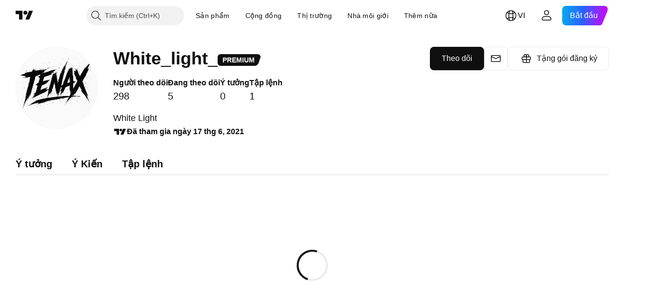

--- FILE ---
content_type: text/css; charset=utf-8
request_url: https://static.tradingview.com/static/bundles/9605.d6e0f35d3113e0994566.css
body_size: 979
content:
.tv-profile{background-color:var(--color-header-bg);color:var(--color-text-primary);-webkit-tap-highlight-color:transparent}.tv-profile:after{clear:both;content:"";display:table}.tv-profile .tv-moderate-button-pair{display:inline-block}.tv-profile__info{margin-bottom:29px;padding-left:170px;position:relative}.tv-profile__info:after{clear:both;content:"";display:table}@media (max-width:1530px){.tv-profile__info{margin-bottom:0;padding-left:0}}.tv-profile__action.tv-profile__action.tv-profile__action.tv-profile__action{padding-left:30px;padding-right:30px}.tv-profile__action.tv-profile__action.tv-profile__action.tv-profile__action--staff{padding-left:15px;padding-right:15px}.tv-profile__action.tv-profile__action.tv-profile__action.tv-profile__action--staff:focus-visible{outline:2px solid var(--color-focus-outline-color-blue);outline-offset:1px}.tv-profile__actions .tv-profile__action{border-width:2px!important;color:#fff}.tv-profile__actions .tv-profile__action--main{color:#fff!important}.tv-profile__sticky-moderation{display:flex;flex-wrap:wrap;gap:10px}.tv-profile__sticky-moderation:empty{display:none}.tv-profile__sticky-moderation>*{margin:0!important}@media (min-width:1020px){.tv-profile__sticky-moderation{align-items:center;background-color:var(--color-bg-primary);justify-content:center;margin-bottom:5px;padding-bottom:5px;padding-top:5px;position:sticky;top:64px;z-index:100}}.tv-profile__static-moderation{padding-bottom:20px;padding-top:20px}.tv-profile__static-moderation .exchanges-wrap{padding-bottom:20px;padding-left:20px}.tv-profile__ugc-moderation{display:flex}@media not all and (min-width:1020px){.tv-profile__ugc-moderation{flex-direction:column;gap:10px;padding:0 0 20px}}@media (min-width:1020px){.tv-profile__ugc-moderation{float:right;gap:20px}}.tv-profile__ugc-moderation-section{position:relative}.tv-profile__ugc-moderation-title{font-size:smaller;padding:0 0 3px}@media (min-width:1020px){.tv-profile__ugc-moderation-title{bottom:100%;left:0;position:absolute}}.tv-profile__ugc-moderation-row{display:flex;gap:5px}.tv-profile__authenticated-list,.tv-profile__sessions{box-sizing:border-box;color:var(--color-text-primary);font-size:11px}.tv-profile__sessions-slide-block{display:none}.tv-profile__authenticated-list,.tv-profile__username-history{margin-bottom:10px;padding-top:10px}.tv-profile__authenticated-slide{display:none}.tv-profile__authenticated-group{line-height:1.6}.tv-profile__authenticated-subgroup--hidden{display:none}.tv-profile__show-more-button{cursor:pointer;font-weight:700;white-space:nowrap}.tv-profile__sessions-wrap{padding:10px 0 0}.tv-profile__session{margin-bottom:3px}.tv-profile__authenticated-item{align-items:center;color:var(--color-brand);display:inline-flex;padding-right:4px;fill:var(--color-brand)}.tv-profile__authenticated-item:visited{color:var(--color-brand);fill:var(--color-brand)}@media (any-hover:hover){.tv-profile__authenticated-item:hover{color:var(--color-brand-hover);fill:var(--color-brand-hover)}}.tv-profile__authenticated-item:active{color:var(--color-brand-active);fill:var(--color-brand-active)}.tv-profile__authenticated-item:focus{outline:auto;outline-offset:2px}.tv-profile__authenticated-item:focus-visible{outline:auto;outline-offset:2px}.tv-profile__authenticated-item:focus:not(:focus-visible){outline:none}.tv-profile__authenticated-item--banned{color:var(--color-danger);fill:var(--color-danger)}.tv-profile__authenticated-item--banned:visited{color:var(--color-danger);fill:var(--color-danger)}@media (any-hover:hover){.tv-profile__authenticated-item--banned:hover{color:var(--color-danger);fill:var(--color-danger)}}.tv-profile__authenticated-item--banned:active{color:var(--color-danger);fill:var(--color-danger)}.tv-profile__authenticated-item--banned:focus{outline:auto;outline-offset:2px}.tv-profile__authenticated-item--banned:focus-visible{outline:auto;outline-offset:2px}.tv-profile__authenticated-item--banned:focus:not(:focus-visible){outline:none}.tv-profile__authenticated-item--self{color:var(--color-success);fill:var(--color-success)}.tv-profile__authenticated-item--self:visited{color:var(--color-success);fill:var(--color-success)}@media (any-hover:hover){.tv-profile__authenticated-item--self:hover{color:var(--color-success);fill:var(--color-success)}}.tv-profile__authenticated-item--self:active{color:var(--color-success);fill:var(--color-success)}.tv-profile__authenticated-item--self:focus{outline:auto;outline-offset:2px}.tv-profile__authenticated-item--self:focus-visible{outline:auto;outline-offset:2px}.tv-profile__authenticated-item--self:focus:not(:focus-visible){outline:none}.tv-profile__authenticated-item-check{margin-left:-.1em}.tv-profile__authenticated-item-check svg{height:.9em}.tv-profile__username{margin-right:3px}.tv-profile__self-deleted{color:var(--color-tv-blue-500);display:block;font-size:13px;margin:10px 0}.tv-category-filter{color:var(--color-cold-gray-450);display:inline-block;margin-left:20px}.tv-category-filter--dark{color:var(--color-cold-gray-650)}.tv-category-filter:first-child{margin-left:0}.tv-category-filter__title{display:inline-block;font-size:14px;margin-right:1px}.tv-category-filter__dropdown-body{margin-top:-9px;min-width:200px}.wrapper-KsVF7Ksb{font-size:12px;padding:10px 0}.exchangeWrap-KsVF7Ksb{display:flex;padding-left:20px}.title-KsVF7Ksb{flex:0.3}.expire-KsVF7Ksb{flex:0.2}.via-KsVF7Ksb{flex:1}

--- FILE ---
content_type: application/javascript; charset=utf-8
request_url: https://static.tradingview.com/static/bundles/vi.63238.8380bd8226a7bcc01d90.js
body_size: 1240
content:
(self.webpackChunktradingview=self.webpackChunktradingview||[]).push([[63238,12655,94947,26655],{396519:t=>{t.exports=["Khám phá"]},141547:t=>{t.exports=["Tạo Không gian trả phí"]},285659:t=>{t.exports=["Chế độ cài đặt và thanh toán"]},384599:t=>{t.exports=["Dự thảo"]},507686:t=>{t.exports=["Đang xem xét"]},336188:t=>{t.exports=["Trực tiếp"]},877178:t=>{t.exports=["Đang theo dõi"]},421358:t=>{t.exports=["Ngoài ra, trên"]},76901:t=>{t.exports=["Lỗi"]},584092:t=>{t.exports=["{username} trên {social}"]},124050:t=>{t.exports=["Trang web của {username}"]},30933:t=>{t.exports=["Hủy bỏ"]},907492:t=>{t.exports=["Tham gia chương trình Đối tác"]},535534:t=>{t.exports=["Nhà môi giới"]},310287:t=>{t.exports=["Sàn giao dịch"]},957185:t=>{t.exports=["Tôi hiểu rồi"]},19845:t=>{t.exports=["Tôi hiểu rồi"]},722992:t=>{t.exports=["Theo dõi"]},917101:t=>{t.exports=["Đang theo dõi"]},405279:t=>{t.exports=["Không thể kết nối lúc này"]},530576:t=>{t.exports=["Không thể kết nối lúc này."]},743563:t=>{t.exports=["Hủy bỏ"]},559177:t=>{t.exports=["Về tôi"]},885586:t=>{t.exports=["Truy cập Không gian trả phí"]},534359:t=>{t.exports=["Tặng gói đăng ký"]},383906:t=>{t.exports=["Kiểm tra lại thông tin chi tiết của bạn rồi thử lại."]},900961:t=>{t.exports=["Người theo dõi"]},966475:t=>{t.exports=["Nổi bật"]},90722:t=>{t.exports=["Ồ, có lỗi xảy ra rồi."]},679031:t=>{t.exports=["Ý tưởng"]},731055:t=>{t.exports=["Tham gia chương trình Đối tác để tạo Không gian trả phí"]},581439:t=>{t.exports=["Đã tham gia ngày {joinedDate}"]},59519:t=>{t.exports=["Khi lệnh cấm được gỡ bỏ, bạn sẽ có thể theo dõi người dùng trở lại. Quản trị viên đã gửi cho bạn thời gian cụ thể của lệnh cấm và lý do trong thông báo."]},903276:t=>{t.exports=["Trực tuyến"]},751526:t=>{t.exports=["Chỉ thành viên chương trình Đối tác của TradingView mới có thể tạo Không gian trả phí."]},89601:t=>{t.exports=["Ồ. Chúng tôi không lưu được thay đổi của bạn. Vui lòng kiểm tra kết nối internet của bạn nhé?"]},540885:t=>{t.exports=["Có vẻ như mọi chuyện không suôn sẻ lắm. Hãy thử lại lần nữa."]},252855:t=>{t.exports=["Nhìn thấy lần cuối {date/}"]},394947:t=>{t.exports=["Xem thêm"]},102086:t=>{t.exports=["Tin nhắn"]},303726:t=>{t.exports=["Ý Kiến"]},612655:t=>{t.exports=["Lưu"]},405948:t=>{t.exports=["Tập lệnh"]},887734:t=>{t.exports=['Không gian trả phí "{name}" đã bị xoá']},326378:t=>{t.exports=["Vui lòng kiểm tra kết nối mạng rồi thử lại."]},827316:t=>{t.exports=["Không tải được bài đăng"]},89767:t=>{t.exports=["Quý 1"]},948923:t=>{t.exports=["Quý 2"]},367935:t=>{t.exports=["Quý 3"]},175507:t=>{t.exports=["Quý 4"]},825807:t=>{t.exports=["Tải lại"]},402833:t=>{t.exports=["Viết tiểu sử ngắn"]},589356:t=>{t.exports=["Hãy cho chúng tôi biết về bạn"]},147483:t=>{t.exports=["Ồ, có lỗi xảy ra rồi. Nhờ bạn vui lòng gửi lại nhé?"]},879185:t=>{t.exports=["Khi bị cấm, bạn không thể theo dõi ai"]},49036:t=>{t.exports=["Kiểm tra reCAPTCHA không thành công. Vui lòng thử lại."]}}]);